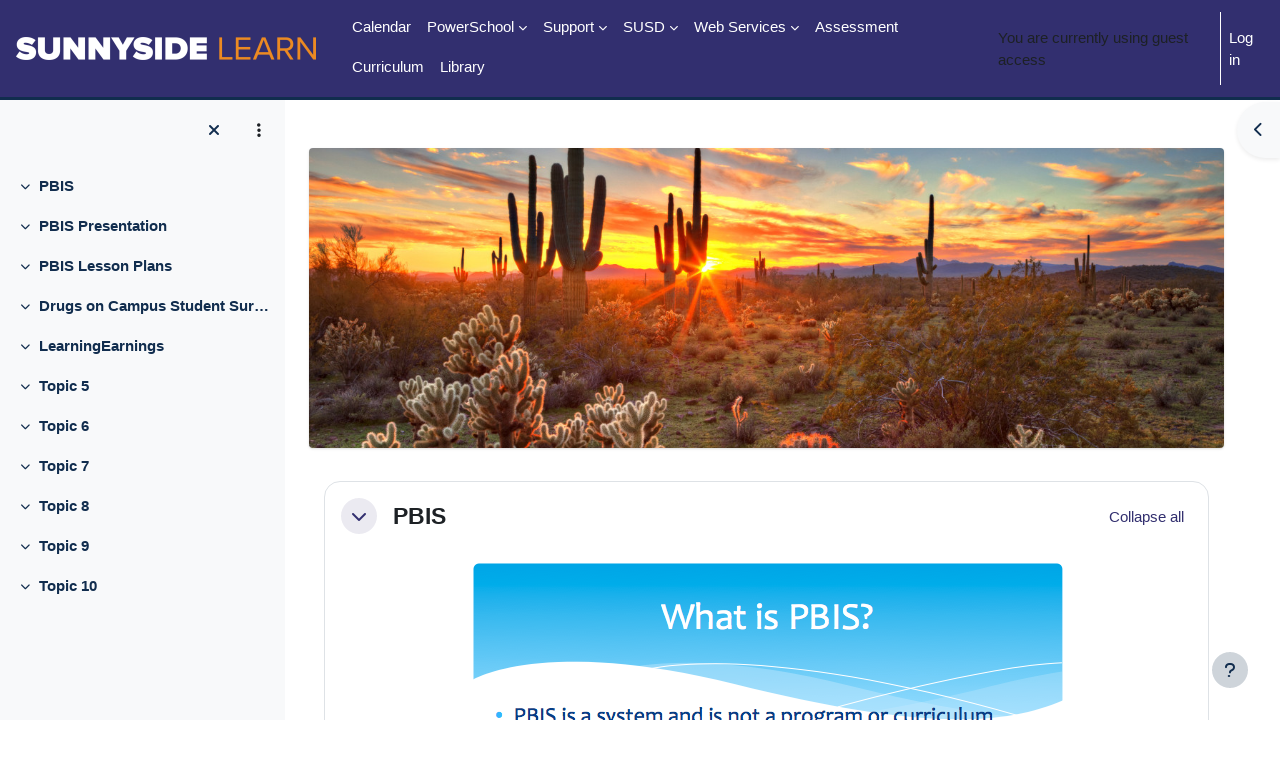

--- FILE ---
content_type: text/html; charset=utf-8
request_url: https://learn.susd12.org/course/view.php?id=2599
body_size: 13055
content:
<!DOCTYPE html>

<html  dir="ltr" lang="en" xml:lang="en">
<head>
    <title>Course: PBIS- Positive Behavior Intervention Systems | Sunnyside LEARN</title>
    <link rel="shortcut icon" href="https://learn.susd12.org/theme/image.php/boost/theme/1769541140/favicon" />
    <meta name="apple-itunes-app" content="app-id=1553337282, app-argument=https://learn.susd12.org/course/view.php?id=2599"/><link rel="manifest" href="https://learn.susd12.org/admin/tool/mobile/mobile.webmanifest.php" /><meta http-equiv="Content-Type" content="text/html; charset=utf-8" />
<meta name="keywords" content="moodle, Course: PBIS- Positive Behavior Intervention Systems | Sunnyside LEARN" />
<link rel="stylesheet" type="text/css" href="https://learn.susd12.org/theme/yui_combo.php?rollup/3.18.1/yui-moodlesimple.css" /><script id="firstthemesheet" type="text/css">/** Required in order to fix style inclusion problems in IE with YUI **/</script><link rel="stylesheet" type="text/css" href="https://learn.susd12.org/theme/styles.php/boost/1769541140_1709289482/all" />
<script>
//<![CDATA[
var M = {}; M.yui = {};
M.pageloadstarttime = new Date();
M.cfg = {"wwwroot":"https:\/\/learn.susd12.org","apibase":"https:\/\/learn.susd12.org\/r.php\/api","homeurl":{},"sesskey":"dI0e33fHBd","sessiontimeout":"7200","sessiontimeoutwarning":1200,"themerev":"1769541140","slasharguments":1,"theme":"boost","iconsystemmodule":"core\/icon_system_fontawesome","jsrev":"1769541140","admin":"admin","svgicons":true,"usertimezone":"America\/Phoenix","language":"en_us","courseId":2599,"courseContextId":84679,"contextid":84679,"contextInstanceId":2599,"langrev":-1,"templaterev":"1769541140","siteId":1,"userId":1,"developerdebug":true};var yui1ConfigFn = function(me) {if(/-skin|reset|fonts|grids|base/.test(me.name)){me.type='css';me.path=me.path.replace(/\.js/,'.css');me.path=me.path.replace(/\/yui2-skin/,'/assets/skins/sam/yui2-skin')}};
var yui2ConfigFn = function(me) {var parts=me.name.replace(/^moodle-/,'').split('-'),component=parts.shift(),module=parts[0],min='-min';if(/-(skin|core)$/.test(me.name)){parts.pop();me.type='css';min=''}
if(module){var filename=parts.join('-');me.path=component+'/'+module+'/'+filename+min+'.'+me.type}else{me.path=component+'/'+component+'.'+me.type}};
YUI_config = {"debug":true,"base":"https:\/\/learn.susd12.org\/lib\/yuilib\/3.18.1\/","comboBase":"https:\/\/learn.susd12.org\/theme\/yui_combo.php?","combine":true,"filter":"RAW","insertBefore":"firstthemesheet","groups":{"yui2":{"base":"https:\/\/learn.susd12.org\/lib\/yuilib\/2in3\/2.9.0\/build\/","comboBase":"https:\/\/learn.susd12.org\/theme\/yui_combo.php?","combine":true,"ext":false,"root":"2in3\/2.9.0\/build\/","patterns":{"yui2-":{"group":"yui2","configFn":yui1ConfigFn}}},"moodle":{"name":"moodle","base":"https:\/\/learn.susd12.org\/theme\/yui_combo.php?m\/1769541140\/","combine":true,"comboBase":"https:\/\/learn.susd12.org\/theme\/yui_combo.php?","ext":false,"root":"m\/1769541140\/","patterns":{"moodle-":{"group":"moodle","configFn":yui2ConfigFn}},"filter":"DEBUG","modules":{"moodle-core-actionmenu":{"requires":["base","event","node-event-simulate"]},"moodle-core-chooserdialogue":{"requires":["base","panel","moodle-core-notification"]},"moodle-core-maintenancemodetimer":{"requires":["base","node"]},"moodle-core-lockscroll":{"requires":["plugin","base-build"]},"moodle-core-notification":{"requires":["moodle-core-notification-dialogue","moodle-core-notification-alert","moodle-core-notification-confirm","moodle-core-notification-exception","moodle-core-notification-ajaxexception"]},"moodle-core-notification-dialogue":{"requires":["base","node","panel","escape","event-key","dd-plugin","moodle-core-widget-focusafterclose","moodle-core-lockscroll"]},"moodle-core-notification-alert":{"requires":["moodle-core-notification-dialogue"]},"moodle-core-notification-confirm":{"requires":["moodle-core-notification-dialogue"]},"moodle-core-notification-exception":{"requires":["moodle-core-notification-dialogue"]},"moodle-core-notification-ajaxexception":{"requires":["moodle-core-notification-dialogue"]},"moodle-core-dragdrop":{"requires":["base","node","io","dom","dd","event-key","event-focus","moodle-core-notification"]},"moodle-core-event":{"requires":["event-custom"]},"moodle-core-blocks":{"requires":["base","node","io","dom","dd","dd-scroll","moodle-core-dragdrop","moodle-core-notification"]},"moodle-core-handlebars":{"condition":{"trigger":"handlebars","when":"after"}},"moodle-core_availability-form":{"requires":["base","node","event","event-delegate","panel","moodle-core-notification-dialogue","json"]},"moodle-course-categoryexpander":{"requires":["node","event-key"]},"moodle-course-management":{"requires":["base","node","io-base","moodle-core-notification-exception","json-parse","dd-constrain","dd-proxy","dd-drop","dd-delegate","node-event-delegate"]},"moodle-course-dragdrop":{"requires":["base","node","io","dom","dd","dd-scroll","moodle-core-dragdrop","moodle-core-notification","moodle-course-coursebase","moodle-course-util"]},"moodle-course-util":{"requires":["node"],"use":["moodle-course-util-base"],"submodules":{"moodle-course-util-base":{},"moodle-course-util-section":{"requires":["node","moodle-course-util-base"]},"moodle-course-util-cm":{"requires":["node","moodle-course-util-base"]}}},"moodle-form-dateselector":{"requires":["base","node","overlay","calendar"]},"moodle-form-shortforms":{"requires":["node","base","selector-css3","moodle-core-event"]},"moodle-question-chooser":{"requires":["moodle-core-chooserdialogue"]},"moodle-question-searchform":{"requires":["base","node"]},"moodle-availability_completion-form":{"requires":["base","node","event","moodle-core_availability-form"]},"moodle-availability_date-form":{"requires":["base","node","event","io","moodle-core_availability-form"]},"moodle-availability_grade-form":{"requires":["base","node","event","moodle-core_availability-form"]},"moodle-availability_group-form":{"requires":["base","node","event","moodle-core_availability-form"]},"moodle-availability_grouping-form":{"requires":["base","node","event","moodle-core_availability-form"]},"moodle-availability_profile-form":{"requires":["base","node","event","moodle-core_availability-form"]},"moodle-mod_assign-history":{"requires":["node","transition"]},"moodle-mod_attendance-groupfilter":{"requires":["base","node"]},"moodle-mod_hsuforum-article":{"requires":["base","node","event","router","core_rating","querystring","moodle-mod_hsuforum-io","moodle-mod_hsuforum-livelog"]},"moodle-mod_hsuforum-io":{"requires":["base","io-base","io-form","io-upload-iframe","json-parse"]},"moodle-mod_hsuforum-livelog":{"requires":["widget"]},"moodle-mod_quiz-quizbase":{"requires":["base","node"]},"moodle-mod_quiz-toolboxes":{"requires":["base","node","event","event-key","io","moodle-mod_quiz-quizbase","moodle-mod_quiz-util-slot","moodle-core-notification-ajaxexception"]},"moodle-mod_quiz-questionchooser":{"requires":["moodle-core-chooserdialogue","moodle-mod_quiz-util","querystring-parse"]},"moodle-mod_quiz-modform":{"requires":["base","node","event"]},"moodle-mod_quiz-autosave":{"requires":["base","node","event","event-valuechange","node-event-delegate","io-form","datatype-date-format"]},"moodle-mod_quiz-dragdrop":{"requires":["base","node","io","dom","dd","dd-scroll","moodle-core-dragdrop","moodle-core-notification","moodle-mod_quiz-quizbase","moodle-mod_quiz-util-base","moodle-mod_quiz-util-page","moodle-mod_quiz-util-slot","moodle-course-util"]},"moodle-mod_quiz-util":{"requires":["node","moodle-core-actionmenu"],"use":["moodle-mod_quiz-util-base"],"submodules":{"moodle-mod_quiz-util-base":{},"moodle-mod_quiz-util-slot":{"requires":["node","moodle-mod_quiz-util-base"]},"moodle-mod_quiz-util-page":{"requires":["node","moodle-mod_quiz-util-base"]}}},"moodle-message_airnotifier-toolboxes":{"requires":["base","node","io"]},"moodle-editor_atto-editor":{"requires":["node","transition","io","overlay","escape","event","event-simulate","event-custom","node-event-html5","node-event-simulate","yui-throttle","moodle-core-notification-dialogue","moodle-editor_atto-rangy","handlebars","timers","querystring-stringify"]},"moodle-editor_atto-plugin":{"requires":["node","base","escape","event","event-outside","handlebars","event-custom","timers","moodle-editor_atto-menu"]},"moodle-editor_atto-menu":{"requires":["moodle-core-notification-dialogue","node","event","event-custom"]},"moodle-editor_atto-rangy":{"requires":[]},"moodle-report_eventlist-eventfilter":{"requires":["base","event","node","node-event-delegate","datatable","autocomplete","autocomplete-filters"]},"moodle-report_loglive-fetchlogs":{"requires":["base","event","node","io","node-event-delegate"]},"moodle-gradereport_history-userselector":{"requires":["escape","event-delegate","event-key","handlebars","io-base","json-parse","moodle-core-notification-dialogue"]},"moodle-qbank_editquestion-chooser":{"requires":["moodle-core-chooserdialogue"]},"moodle-tool_lp-dragdrop-reorder":{"requires":["moodle-core-dragdrop"]},"moodle-assignfeedback_editpdf-editor":{"requires":["base","event","node","io","graphics","json","event-move","event-resize","transition","querystring-stringify-simple","moodle-core-notification-dialog","moodle-core-notification-alert","moodle-core-notification-warning","moodle-core-notification-exception","moodle-core-notification-ajaxexception"]},"moodle-atto_accessibilitychecker-button":{"requires":["color-base","moodle-editor_atto-plugin"]},"moodle-atto_accessibilityhelper-button":{"requires":["moodle-editor_atto-plugin"]},"moodle-atto_align-button":{"requires":["moodle-editor_atto-plugin"]},"moodle-atto_bold-button":{"requires":["moodle-editor_atto-plugin"]},"moodle-atto_charmap-button":{"requires":["moodle-editor_atto-plugin"]},"moodle-atto_clear-button":{"requires":["moodle-editor_atto-plugin"]},"moodle-atto_collapse-button":{"requires":["moodle-editor_atto-plugin"]},"moodle-atto_emojipicker-button":{"requires":["moodle-editor_atto-plugin"]},"moodle-atto_emoticon-button":{"requires":["moodle-editor_atto-plugin"]},"moodle-atto_equation-button":{"requires":["moodle-editor_atto-plugin","moodle-core-event","io","event-valuechange","tabview","array-extras"]},"moodle-atto_fontfamily-button":{"requires":["moodle-editor_atto-plugin"]},"moodle-atto_fullscreen-button":{"requires":["event-resize","moodle-editor_atto-plugin"]},"moodle-atto_h5p-button":{"requires":["moodle-editor_atto-plugin"]},"moodle-atto_hr-button":{"requires":["moodle-editor_atto-plugin"]},"moodle-atto_html-button":{"requires":["promise","moodle-editor_atto-plugin","moodle-atto_html-beautify","moodle-atto_html-codemirror","event-valuechange"]},"moodle-atto_html-codemirror":{"requires":["moodle-atto_html-codemirror-skin"]},"moodle-atto_html-beautify":{},"moodle-atto_image-button":{"requires":["moodle-editor_atto-plugin"]},"moodle-atto_indent-button":{"requires":["moodle-editor_atto-plugin"]},"moodle-atto_italic-button":{"requires":["moodle-editor_atto-plugin"]},"moodle-atto_link-button":{"requires":["moodle-editor_atto-plugin"]},"moodle-atto_managefiles-button":{"requires":["moodle-editor_atto-plugin"]},"moodle-atto_managefiles-usedfiles":{"requires":["node","escape"]},"moodle-atto_media-button":{"requires":["moodle-editor_atto-plugin","moodle-form-shortforms"]},"moodle-atto_noautolink-button":{"requires":["moodle-editor_atto-plugin"]},"moodle-atto_orderedlist-button":{"requires":["moodle-editor_atto-plugin"]},"moodle-atto_recordrtc-recording":{"requires":["moodle-atto_recordrtc-button"]},"moodle-atto_recordrtc-button":{"requires":["moodle-editor_atto-plugin","moodle-atto_recordrtc-recording"]},"moodle-atto_rtl-button":{"requires":["moodle-editor_atto-plugin"]},"moodle-atto_strike-button":{"requires":["moodle-editor_atto-plugin"]},"moodle-atto_subscript-button":{"requires":["moodle-editor_atto-plugin"]},"moodle-atto_superscript-button":{"requires":["moodle-editor_atto-plugin"]},"moodle-atto_table-button":{"requires":["moodle-editor_atto-plugin","moodle-editor_atto-menu","event","event-valuechange"]},"moodle-atto_title-button":{"requires":["moodle-editor_atto-plugin"]},"moodle-atto_underline-button":{"requires":["moodle-editor_atto-plugin"]},"moodle-atto_undo-button":{"requires":["moodle-editor_atto-plugin"]},"moodle-atto_unorderedlist-button":{"requires":["moodle-editor_atto-plugin"]},"moodle-atto_wordimport-button":{"requires":["moodle-editor_atto-plugin"]}}},"gallery":{"name":"gallery","base":"https:\/\/learn.susd12.org\/lib\/yuilib\/gallery\/","combine":true,"comboBase":"https:\/\/learn.susd12.org\/theme\/yui_combo.php?","ext":false,"root":"gallery\/1769541140\/","patterns":{"gallery-":{"group":"gallery"}}}},"modules":{"core_filepicker":{"name":"core_filepicker","fullpath":"https:\/\/learn.susd12.org\/lib\/javascript.php\/1769541140\/repository\/filepicker.js","requires":["base","node","node-event-simulate","json","async-queue","io-base","io-upload-iframe","io-form","yui2-treeview","panel","cookie","datatable","datatable-sort","resize-plugin","dd-plugin","escape","moodle-core_filepicker","moodle-core-notification-dialogue"]},"core_comment":{"name":"core_comment","fullpath":"https:\/\/learn.susd12.org\/lib\/javascript.php\/1769541140\/comment\/comment.js","requires":["base","io-base","node","json","yui2-animation","overlay","escape"]}},"logInclude":[],"logExclude":[],"logLevel":null};
M.yui.loader = {modules: {}};

//]]>
</script>

<script src="https://ajax.googleapis.com/ajax/libs/jquery/3.7.1/jquery.min.js"></script><meta name="robots" content="noindex" />
    <meta name="viewport" content="width=device-width, initial-scale=1.0">
</head>
<body  id="page-course-view-topics" class="format-topics limitedwidth  path-course path-course-view chrome dir-ltr lang-en_us yui-skin-sam yui3-skin-sam learn-susd12-org pagelayout-course course-2599 context-84679 category-9 theme uses-drawers drawer-open-index">
<div class="toast-wrapper mx-auto py-0 fixed-top" role="status" aria-live="polite"></div>
<div id="page-wrapper" class="d-print-block">

    <div>
    <a class="sr-only sr-only-focusable" href="#maincontent">Skip to main content</a>
</div><script src="https://learn.susd12.org/lib/javascript.php/1769541140/lib/polyfills/polyfill.js"></script>
<script src="https://learn.susd12.org/theme/yui_combo.php?rollup/3.18.1/yui-moodlesimple.js"></script><script src="https://learn.susd12.org/lib/javascript.php/1769541140/lib/javascript-static.js"></script>
<script>
//<![CDATA[
document.body.className += ' jsenabled';
//]]>
</script>



    <nav class="navbar fixed-top navbar-light bg-white navbar-expand" aria-label="Site navigation">
        <div class="container-fluid">
            <button class="navbar-toggler aabtn d-block d-md-none px-1 my-1 border-0" data-toggler="drawers" data-action="toggle" data-target="theme_boost-drawers-primary">
                <span class="navbar-toggler-icon"></span>
                <span class="sr-only">Side panel</span>
            </button>
    
            <a href="https://learn.susd12.org/" class="navbar-brand d-none d-md-flex align-items-center m-0 me-4 p-0 aabtn">
    
                    <img src="https://learn.susd12.org/pluginfile.php/1/core_admin/logocompact/300x300/1769541140/Sunnyside%20Learn_Logo.png" class="logo me-1" alt="Sunnyside LEARN">
            </a>
                <div class="primary-navigation">
                    <nav class="moremenu navigation">
                        <ul id="moremenu-69807a71698a7-navbar-nav" role="menubar" class="nav more-nav navbar-nav">
                                    <li data-key="home" class="nav-item" role="none" data-forceintomoremenu="false">
                                                <a role="menuitem" class="nav-link  "
                                                    href="https://learn.susd12.org/"
                                                    
                                                    
                                                    data-disableactive="true"
                                                    tabindex="-1"
                                                >
                                                    Home
                                                </a>
                                    </li>
                                    <li data-key="calendar" class="nav-item" role="none" data-forceintomoremenu="false">
                                                <a role="menuitem" class="nav-link  "
                                                    href="https://learn.susd12.org/calendar/view.php?view=month"
                                                    
                                                    
                                                    data-disableactive="true"
                                                    tabindex="-1"
                                                >
                                                    Calendar
                                                </a>
                                    </li>
                                    <li class="dropdown nav-item" role="none" data-forceintomoremenu="false">
                                        <a class="dropdown-toggle nav-link  " id="drop-down-69807a7169766" role="menuitem" data-toggle="dropdown"
                                            aria-haspopup="true" aria-expanded="false" href="#" aria-controls="drop-down-menu-69807a7169766"
                                            
                                            
                                            tabindex="-1"
                                        >
                                            PowerSchool
                                        </a>
                                        <div class="dropdown-menu" role="menu" id="drop-down-menu-69807a7169766" aria-labelledby="drop-down-69807a7169766">
                                                        <a class="dropdown-item" role="menuitem" href="http://powerschool.susd12.org/admin/"  data-disableactive="true" tabindex="-1"
                                                            
                                                        >
                                                            🅿️ PS for Admin
                                                        </a>
                                                        <a class="dropdown-item" role="menuitem" href="https://powerschool.susd12.org/teachers/"  data-disableactive="true" tabindex="-1"
                                                            
                                                        >
                                                            🅿️ PS for Teachers
                                                        </a>
                                                        <a class="dropdown-item" role="menuitem" href="https://powerschool.susd12.org/public/"  data-disableactive="true" tabindex="-1"
                                                            
                                                        >
                                                            🅿️ PS for Students
                                                        </a>
                                        </div>
                                    </li>
                                    <li class="dropdown nav-item" role="none" data-forceintomoremenu="false">
                                        <a class="dropdown-toggle nav-link  " id="drop-down-69807a71697a7" role="menuitem" data-toggle="dropdown"
                                            aria-haspopup="true" aria-expanded="false" href="#" aria-controls="drop-down-menu-69807a71697a7"
                                            
                                            
                                            tabindex="-1"
                                        >
                                            Support
                                        </a>
                                        <div class="dropdown-menu" role="menu" id="drop-down-menu-69807a71697a7" aria-labelledby="drop-down-69807a71697a7">
                                                        <a class="dropdown-item" role="menuitem" href="https://susdhelp.susd12.org/"  data-disableactive="true" tabindex="-1"
                                                            
                                                        >
                                                            🧑‍💻 HelpDesk
                                                        </a>
                                                        <a class="dropdown-item" role="menuitem" href="https://docs.google.com/document/d/1cH3qUFZSfTggqdik7JyelpB9AcCb-0aihVK8jezTtyI/edit"  data-disableactive="true" tabindex="-1"
                                                            
                                                        >
                                                            📒Troubleshooting
                                                        </a>
                                        </div>
                                    </li>
                                    <li class="dropdown nav-item" role="none" data-forceintomoremenu="false">
                                        <a class="dropdown-toggle nav-link  " id="drop-down-69807a71697b6" role="menuitem" data-toggle="dropdown"
                                            aria-haspopup="true" aria-expanded="false" href="#" aria-controls="drop-down-menu-69807a71697b6"
                                            
                                            
                                            tabindex="-1"
                                        >
                                            SUSD
                                        </a>
                                        <div class="dropdown-menu" role="menu" id="drop-down-menu-69807a71697b6" aria-labelledby="drop-down-69807a71697b6">
                                                        <a class="dropdown-item" role="menuitem" href="https://susd12.org/district/employees/"  data-disableactive="true" tabindex="-1"
                                                            
                                                        >
                                                            🏢 Employee Services
                                                        </a>
                                                        <a class="dropdown-item" role="menuitem" href="https://susd12.org/directory/"  data-disableactive="true" tabindex="-1"
                                                            
                                                        >
                                                            📕Staff Directory
                                                        </a>
                                        </div>
                                    </li>
                                    <li class="dropdown nav-item" role="none" data-forceintomoremenu="false">
                                        <a class="dropdown-toggle nav-link  " id="drop-down-69807a71697c5" role="menuitem" data-toggle="dropdown"
                                            aria-haspopup="true" aria-expanded="false" href="#" aria-controls="drop-down-menu-69807a71697c5"
                                            
                                            
                                            tabindex="-1"
                                        >
                                            Web Services
                                        </a>
                                        <div class="dropdown-menu" role="menu" id="drop-down-menu-69807a71697c5" aria-labelledby="drop-down-69807a71697c5">
                                                        <a class="dropdown-item" role="menuitem" href="http://mail.google.com/"  data-disableactive="true" tabindex="-1"
                                                            
                                                        >
                                                            📨 Google Mail
                                                        </a>
                                                        <a class="dropdown-item" role="menuitem" href="https://contacts.google.com/"  data-disableactive="true" tabindex="-1"
                                                            
                                                        >
                                                            🗃️ Google Contacts
                                                        </a>
                                                        <a class="dropdown-item" role="menuitem" href="https://calendar.google.com/"  data-disableactive="true" tabindex="-1"
                                                            
                                                        >
                                                            🗓️ Google Calendar
                                                        </a>
                                                        <a class="dropdown-item" role="menuitem" href="https://drive.google.com/"  data-disableactive="true" tabindex="-1"
                                                            
                                                        >
                                                             🗂️Google Drive
                                                        </a>
                                                        <a class="dropdown-item" role="menuitem" href="https://meet.google.com/"  data-disableactive="true" tabindex="-1"
                                                            
                                                        >
                                                             💻Google Meet
                                                        </a>
                                        </div>
                                    </li>
                                    <li data-key="" class="nav-item" role="none" data-forceintomoremenu="false">
                                                <a role="menuitem" class="nav-link  "
                                                    href="https://learn.susd12.org/course/index.php?categoryid=389"
                                                    
                                                    
                                                    data-disableactive="true"
                                                    tabindex="-1"
                                                >
                                                    Assessment
                                                </a>
                                    </li>
                                    <li data-key="" class="nav-item" role="none" data-forceintomoremenu="false">
                                                <a role="menuitem" class="nav-link  "
                                                    href="https://learn.susd12.org/course/index.php?categoryid=45"
                                                    
                                                    
                                                    data-disableactive="true"
                                                    tabindex="-1"
                                                >
                                                    Curriculum
                                                </a>
                                    </li>
                                    <li data-key="" class="nav-item" role="none" data-forceintomoremenu="false">
                                                <a role="menuitem" class="nav-link  "
                                                    href="https://learn.susd12.org/course/index.php?categoryid=387"
                                                    
                                                    
                                                    data-disableactive="true"
                                                    tabindex="-1"
                                                >
                                                    Library
                                                </a>
                                    </li>
                            <li role="none" class="nav-item dropdown dropdownmoremenu d-none" data-region="morebutton">
                                <a class="dropdown-toggle nav-link " href="#" id="moremenu-dropdown-69807a71698a7" role="menuitem" data-toggle="dropdown" aria-haspopup="true" aria-expanded="false" tabindex="-1">
                                    More
                                </a>
                                <ul class="dropdown-menu dropdown-menu-left" data-region="moredropdown" aria-labelledby="moremenu-dropdown-69807a71698a7" role="menu">
                                </ul>
                            </li>
                        </ul>
                    </nav>
                </div>
    
            <ul class="navbar-nav d-none d-md-flex my-1 px-1">
                <!-- page_heading_menu -->
                
            </ul>
    
            <div id="usernavigation" class="navbar-nav ms-auto h-100">
                
                <div class="d-flex align-items-stretch usermenu-container" data-region="usermenu">
                        <div class="usermenu">
                                <span class="login ps-2">
                                        You are currently using guest access
                                        <div class="divider border-start h-75 align-self-center mx-2"></div>
                                        <a href="https://learn.susd12.org/login/index.php">Log in</a>
                                </span>
                        </div>
                </div>
                
            </div>
        </div>
    </nav>
    

<div  class="drawer drawer-left drawer-primary d-print-none not-initialized" data-region="fixed-drawer" id="theme_boost-drawers-primary" data-preference="" data-state="show-drawer-primary" data-forceopen="0" data-close-on-resize="1">
    <div class="drawerheader">
        <button
            class="btn drawertoggle icon-no-margin hidden"
            data-toggler="drawers"
            data-action="closedrawer"
            data-target="theme_boost-drawers-primary"
            data-toggle="tooltip"
            data-placement="right"
            title="Close drawer"
        >
            <i class="icon fa fa-xmark fa-fw " aria-hidden="true" ></i>
        </button>
                <a
            href="https://learn.susd12.org/"
            title="Sunnyside LEARN"
            data-region="site-home-link"
            class="aabtn text-reset d-flex align-items-center py-1 h-100"
        >
                <img src="https://learn.susd12.org/pluginfile.php/1/core_admin/logocompact/300x300/1769541140/Sunnyside%20Learn_Logo.png" class="logo py-1 h-100" alt="Sunnyside LEARN">
        </a>

        <div class="drawerheadercontent hidden">
            
        </div>
    </div>
    <div class="drawercontent drag-container" data-usertour="scroller">
                <div class="list-group">
                <a href="https://learn.susd12.org/" class="list-group-item list-group-item-action  " >
                    Home
                </a>
                <a href="https://learn.susd12.org/calendar/view.php?view=month" class="list-group-item list-group-item-action  " >
                    Calendar
                </a>
                <a id="drop-down-1" href="#" class="list-group-item list-group-item-action icons-collapse-expand collapsed d-flex" data-toggle="collapse" data-target="#drop-down-menu-1" aria-expanded="false" aria-controls="drop-down-menu-1">
                    PowerSchool
                    <span class="ms-auto expanded-icon icon-no-margin mx-2">
                        <i class="icon fa fa-chevron-down fa-fw " aria-hidden="true" ></i>
                        <span class="sr-only">
                            Collapse
                        </span>
                    </span>
                    <span class="ms-auto collapsed-icon icon-no-margin mx-2">
                        <i class="icon fa fa-chevron-right fa-fw " aria-hidden="true" ></i>
                        <span class="sr-only">
                            Expand
                        </span>
                    </span>
                </a>
                <div class="collapse list-group-item p-0 border-0" role="menu" id="drop-down-menu-1" aria-labelledby="drop-down-1">
                             <a href="http://powerschool.susd12.org/admin/" class="ps-5 bg-light list-group-item list-group-item-action">🅿️ PS for Admin</a>
                             <a href="https://powerschool.susd12.org/teachers/" class="ps-5 bg-light list-group-item list-group-item-action">🅿️ PS for Teachers</a>
                             <a href="https://powerschool.susd12.org/public/" class="ps-5 bg-light list-group-item list-group-item-action">🅿️ PS for Students</a>
                </div>
                <a id="drop-down-6" href="#" class="list-group-item list-group-item-action icons-collapse-expand collapsed d-flex" data-toggle="collapse" data-target="#drop-down-menu-6" aria-expanded="false" aria-controls="drop-down-menu-6">
                    Support
                    <span class="ms-auto expanded-icon icon-no-margin mx-2">
                        <i class="icon fa fa-chevron-down fa-fw " aria-hidden="true" ></i>
                        <span class="sr-only">
                            Collapse
                        </span>
                    </span>
                    <span class="ms-auto collapsed-icon icon-no-margin mx-2">
                        <i class="icon fa fa-chevron-right fa-fw " aria-hidden="true" ></i>
                        <span class="sr-only">
                            Expand
                        </span>
                    </span>
                </a>
                <div class="collapse list-group-item p-0 border-0" role="menu" id="drop-down-menu-6" aria-labelledby="drop-down-6">
                             <a href="https://susdhelp.susd12.org/" class="ps-5 bg-light list-group-item list-group-item-action">🧑‍💻 HelpDesk</a>
                             <a href="https://docs.google.com/document/d/1cH3qUFZSfTggqdik7JyelpB9AcCb-0aihVK8jezTtyI/edit" class="ps-5 bg-light list-group-item list-group-item-action">📒Troubleshooting</a>
                </div>
                <a id="drop-down-10" href="#" class="list-group-item list-group-item-action icons-collapse-expand collapsed d-flex" data-toggle="collapse" data-target="#drop-down-menu-10" aria-expanded="false" aria-controls="drop-down-menu-10">
                    SUSD
                    <span class="ms-auto expanded-icon icon-no-margin mx-2">
                        <i class="icon fa fa-chevron-down fa-fw " aria-hidden="true" ></i>
                        <span class="sr-only">
                            Collapse
                        </span>
                    </span>
                    <span class="ms-auto collapsed-icon icon-no-margin mx-2">
                        <i class="icon fa fa-chevron-right fa-fw " aria-hidden="true" ></i>
                        <span class="sr-only">
                            Expand
                        </span>
                    </span>
                </a>
                <div class="collapse list-group-item p-0 border-0" role="menu" id="drop-down-menu-10" aria-labelledby="drop-down-10">
                             <a href="https://susd12.org/district/employees/" class="ps-5 bg-light list-group-item list-group-item-action">🏢 Employee Services</a>
                             <a href="https://susd12.org/directory/" class="ps-5 bg-light list-group-item list-group-item-action">📕Staff Directory</a>
                </div>
                <a id="drop-down-14" href="#" class="list-group-item list-group-item-action icons-collapse-expand collapsed d-flex" data-toggle="collapse" data-target="#drop-down-menu-14" aria-expanded="false" aria-controls="drop-down-menu-14">
                    Web Services
                    <span class="ms-auto expanded-icon icon-no-margin mx-2">
                        <i class="icon fa fa-chevron-down fa-fw " aria-hidden="true" ></i>
                        <span class="sr-only">
                            Collapse
                        </span>
                    </span>
                    <span class="ms-auto collapsed-icon icon-no-margin mx-2">
                        <i class="icon fa fa-chevron-right fa-fw " aria-hidden="true" ></i>
                        <span class="sr-only">
                            Expand
                        </span>
                    </span>
                </a>
                <div class="collapse list-group-item p-0 border-0" role="menu" id="drop-down-menu-14" aria-labelledby="drop-down-14">
                             <a href="http://mail.google.com/" class="ps-5 bg-light list-group-item list-group-item-action">📨 Google Mail</a>
                             <a href="https://contacts.google.com/" class="ps-5 bg-light list-group-item list-group-item-action">🗃️ Google Contacts</a>
                             <a href="https://calendar.google.com/" class="ps-5 bg-light list-group-item list-group-item-action">🗓️ Google Calendar</a>
                             <a href="https://drive.google.com/" class="ps-5 bg-light list-group-item list-group-item-action"> 🗂️Google Drive</a>
                             <a href="https://meet.google.com/" class="ps-5 bg-light list-group-item list-group-item-action"> 💻Google Meet</a>
                </div>
                <a href="https://learn.susd12.org/course/index.php?categoryid=389" class="list-group-item list-group-item-action  " >
                    Assessment
                </a>
                <a href="https://learn.susd12.org/course/index.php?categoryid=45" class="list-group-item list-group-item-action  " >
                    Curriculum
                </a>
                <a href="https://learn.susd12.org/course/index.php?categoryid=387" class="list-group-item list-group-item-action  " >
                    Library
                </a>
        </div>

    </div>
</div>
        <div  class="drawer drawer-left show d-print-none not-initialized" data-region="fixed-drawer" id="theme_boost-drawers-courseindex" data-preference="drawer-open-index" data-state="show-drawer-left" data-forceopen="0" data-close-on-resize="0">
    <div class="drawerheader">
        <button
            class="btn drawertoggle icon-no-margin hidden"
            data-toggler="drawers"
            data-action="closedrawer"
            data-target="theme_boost-drawers-courseindex"
            data-toggle="tooltip"
            data-placement="right"
            title="Close course index"
        >
            <i class="icon fa fa-xmark fa-fw " aria-hidden="true" ></i>
        </button>
        
        <div class="drawerheadercontent hidden">
                            <div id="courseindexdrawercontrols" class="dropdown">
                    <button class="btn btn-icon rounded-circle mx-2"
                            type="button"
                            data-toggle="dropdown"
                            aria-haspopup="true"
                            aria-expanded="false"
                            title="Course index options"
                    >
                        <i class="icon fa fa-ellipsis-v fa-fw m-0" aria-hidden="true"></i>
                    </button>
                    <div class="dropdown-menu dropdown-menu-right">
                        <a class="dropdown-item"
                           href="#"
                           data-action="expandallcourseindexsections"
                        >
                            <i class="icon fa fa-angles-down fa-fw " aria-hidden="true" ></i>
                            Expand all
                        </a>
                        <a class="dropdown-item"
                           href="#"
                           data-action="collapseallcourseindexsections"
                        >
                            <span class="dir-rtl-hide"><i class="icon fa fa-angles-right fa-fw " aria-hidden="true" ></i></span>
                            <span class="dir-ltr-hide"><i class="icon fa fa-angles-left fa-fw " aria-hidden="true" ></i></span>
                            Collapse all
                        </a>
                    </div>
                </div>

        </div>
    </div>
    <div class="drawercontent drag-container" data-usertour="scroller">
                        <nav id="courseindex" class="courseindex">
    <div id="courseindex-content">
        <div data-region="loading-placeholder-content" aria-hidden="true" id="course-index-placeholder">
            <ul class="placeholders list-unstyled px-5">
                <li>
                    <div class="col-md-6 p-0 d-flex align-items-center">
                        <div class="bg-pulse-grey rounded-circle me-2"></div>
                        <div class="bg-pulse-grey w-100"></div>
                    </div>
                </li>
                <li>
                    <div class="col-md-6 p-0 d-flex align-items-center">
                        <div class="bg-pulse-grey rounded-circle me-2"></div>
                        <div class="bg-pulse-grey w-100"></div>
                    </div>
                </li>
                <li>
                    <div class="col-md-6 p-0 d-flex align-items-center">
                        <div class="bg-pulse-grey rounded-circle me-2"></div>
                        <div class="bg-pulse-grey w-100"></div>
                    </div>
                </li>
                <li>
                    <div class="col-md-6 p-0 d-flex align-items-center">
                        <div class="bg-pulse-grey rounded-circle me-2"></div>
                        <div class="bg-pulse-grey w-100"></div>
                    </div>
                </li>
            </ul>
        </div>
    </div>
</nav>

    </div>
</div>
        <div  class="drawer drawer-right d-print-none not-initialized" data-region="fixed-drawer" id="theme_boost-drawers-blocks" data-preference="drawer-open-block" data-state="show-drawer-right" data-forceopen="" data-close-on-resize="1">
    <div class="drawerheader">
        <button
            class="btn drawertoggle icon-no-margin hidden"
            data-toggler="drawers"
            data-action="closedrawer"
            data-target="theme_boost-drawers-blocks"
            data-toggle="tooltip"
            data-placement="left"
            title="Close block drawer"
        >
            <i class="icon fa fa-xmark fa-fw " aria-hidden="true" ></i>
        </button>
        
        <div class="drawerheadercontent hidden">
            
        </div>
    </div>
    <div class="drawercontent drag-container" data-usertour="scroller">
                        <div class="d-print-none">
                    
                    <aside id="block-region-side-pre" class="block-region" data-blockregion="side-pre" data-droptarget="1" aria-labelledby="side-pre-block-region-heading"><h2 class="sr-only" id="side-pre-block-region-heading">Blocks</h2><a href="#sb-3" class="sr-only sr-only-focusable">Skip Upcoming events</a>

<section id="inst12189"
     class=" block_calendar_upcoming block  card mb-3"
     role="region"
     data-block="calendar_upcoming"
     data-instance-id="12189"
          aria-labelledby="instance-12189-header"
     >

    <div class="card-body p-3">

            <h3 id="instance-12189-header" class="h5 card-title d-inline">Upcoming events</h3>


        <div class="card-text content mt-3">
            <div id="calendar-upcoming-block-69807a7161b2869807a7161b2b1" data-template="core_calendar/upcoming_mini">
    <div class="card-text content calendarwrapper" id="month-upcoming-mini-69807a7161b2869807a7161b2b1" data-context-id="0" data-courseid="2599" data-categoryid="9">
        <span class="overlay-icon-container hidden" data-region="overlay-icon-container">
            <span class="loading-icon icon-no-margin"><i class="icon fa fa-spinner fa-spin fa-fw "  title="Loading" role="img" aria-label="Loading"></i></span>
        </span>
            There are no upcoming events
    </div>
</div>
            <div class="footer"><div class="gotocal"><a href="https://learn.susd12.org/calendar/view.php?view=upcoming&amp;course=2599">Go to calendar...</a></div></div>
            
        </div>

    </div>

</section>

  <span id="sb-3"></span><a href="#sb-4" class="sr-only sr-only-focusable">Skip Recent activity</a>

<section id="inst12190"
     class=" block_recent_activity block  card mb-3"
     role="region"
     data-block="recent_activity"
     data-instance-id="12190"
          aria-labelledby="instance-12190-header"
     >

    <div class="card-body p-3">

            <h3 id="instance-12190-header" class="h5 card-title d-inline">Recent activity</h3>


        <div class="card-text content mt-3">
            <div class="activityhead">Activity since Saturday, January 31, 2026, 3:20 AM</div><div class="activityhead mb-3"><a href="https://learn.susd12.org/course/recent.php?id=2599">Full report of recent activity...</a></div><p class="message">No recent activity</p>
            <div class="footer"></div>
            
        </div>

    </div>

</section>

  <span id="sb-4"></span></aside>
                </div>

    </div>
</div>
    <div id="page" data-region="mainpage" data-usertour="scroller" class="drawers show-drawer-left  drag-container">
        <div id="topofscroll" class="main-inner">
            <div class="drawer-toggles d-flex">
                    <div class="drawer-toggler drawer-left-toggle open-nav d-print-none">
                        <button
                            class="btn icon-no-margin"
                            data-toggler="drawers"
                            data-action="toggle"
                            data-target="theme_boost-drawers-courseindex"
                            data-toggle="tooltip"
                            data-placement="right"
                            title="Open course index"
                        >
                            <span class="sr-only">Open course index</span>
                            <i class="icon fa fa-list fa-fw " aria-hidden="true" ></i>
                        </button>
                    </div>
                    <div class="drawer-toggler drawer-right-toggle ms-auto d-print-none">
                        <button
                            class="btn icon-no-margin"
                            data-toggler="drawers"
                            data-action="toggle"
                            data-target="theme_boost-drawers-blocks"
                            data-toggle="tooltip"
                            data-placement="right"
                            title="Open block drawer"
                        >
                            <span class="sr-only">Open block drawer</span>
                            <span class="dir-rtl-hide"><i class="icon fa fa-chevron-left fa-fw " aria-hidden="true" ></i></span>
                            <span class="dir-ltr-hide"><i class="icon fa fa-chevron-right fa-fw " aria-hidden="true" ></i></span>
                        </button>
                    </div>
            </div>
            <header id="page-header" class="header-maxwidth d-print-none">
    <div class="w-100">
        <div class="d-flex flex-wrap">
            <div id="page-navbar">
                <nav aria-label="Navigation bar">
    <ol class="breadcrumb"></ol>
</nav>
            </div>
            <div class="ms-auto d-flex">
                
            </div>
            <div id="course-header">
                
            </div>
        </div>
        <div class="d-flex align-items-center">
            <div class="me-auto d-flex flex-column">
                <div>
                    <div class="page-context-header d-flex flex-wrap align-items-center mb-2">
    <div class="page-header-headings">
        <h1 class="h2 mb-0">PBIS- Positive Behavior Intervention Systems</h1>
    </div>
</div>
                </div>
                <div>
                </div>
            </div>
            <div class="header-actions-container ms-auto" data-region="header-actions-container">
            </div>
        </div>
    </div>
</header>
            <div id="page-content" class="pb-3 d-print-block">
                <div id="region-main-box">
                    <div id="region-main">

                        <span class="notifications" id="user-notifications"></span>
                        <div role="main"><span id="maincontent"></span><div class="course-content"><div id="course-format-69807a716ceb469807a7161b2b3">
    <h2 class="accesshide">Section outline</h2>
    
    <ul class="topics" data-for="course_sectionlist">
                <li id="section-0"
                    class="section course-section main  clearfix
                             
                            "
                    data-sectionid="0"
                    data-sectionreturnnum=""
                    data-for="section"
                    data-id="20842"
                    data-number="0"
                    data-sectionname="PBIS"
                    
                >
                    <div class="section-item">
                            <div class="course-section-header d-flex"
                                 data-for="section_title"
                                 data-id="20842"
                                 data-number="0"
                            >
                                            <div class="bulkselect align-self-center d-none" data-for="sectionBulkSelect">
                                                <input
                                                    id="sectionCheckbox20842"
                                                    type="checkbox"
                                                    data-id="20842"
                                                    data-action="toggleSelectionSection"
                                                    data-bulkcheckbox="1"
                                                >
                                                <label class="sr-only" for="sectionCheckbox20842">
                                                     Select section PBIS 
                                                </label>
                                            </div>
                                                    <div class="d-flex align-items-center position-relative">
                                                        <a role="button"
                                                            data-toggle="collapse"
                                                            data-for="sectiontoggler"
                                                            href="#coursecontentcollapseid20842"
                                                            id="collapsesectionid20842"
                                                            aria-expanded="true"
                                                            aria-controls="coursecontentcollapseid20842"
                                                            class="btn btn-icon me-3 icons-collapse-expand justify-content-center
                                                                "
                                                            aria-label="PBIS">
                                                        <span class="expanded-icon icon-no-margin p-2" title="Collapse">
                                                            <i class="icon fa fa-chevron-down fa-fw " aria-hidden="true" ></i>
                                                            <span class="sr-only">Collapse</span>
                                                        </span>
                                                        <span class="collapsed-icon icon-no-margin p-2" title="Expand">
                                                            <span class="dir-rtl-hide"><i class="icon fa fa-chevron-right fa-fw " aria-hidden="true" ></i></span>
                                                            <span class="dir-ltr-hide"><i class="icon fa fa-chevron-left fa-fw " aria-hidden="true" ></i></span>
                                                            <span class="sr-only">Expand</span>
                                                        </span>
                                                        </a>
                                                        <h3 class="h4 sectionname course-content-item d-flex align-self-stretch align-items-center mb-0"
                                                            id="sectionid-20842-title" data-for="section_title" data-id="20842" data-number="0">
                                                            <a href="https://learn.susd12.org/course/section.php?id=20842">PBIS</a>
                                                        </h3>
                                                    </div>
                                <div data-region="sectionbadges" class="sectionbadges d-flex align-items-center">
                                </div>
                                        <div class="flex-fill d-flex justify-content-end me-2 align-self-start mt-2">
                                            <a id="collapsesections"
                                               class="section-collapsemenu"
                                               href="#"
                                               aria-expanded="true"
                                               role="button"
                                               data-toggle="toggleall"
                                            >
                                                <span class="collapseall text-nowrap">Collapse all</span>
                                                <span class="expandall text-nowrap">Expand all</span>
                                            </a>
                                        </div>
                            </div>
                            <div id="coursecontentcollapseid20842"
                                 class="content course-content-item-content collapse show">
                                <div class=" my-3" data-for="sectioninfo">
                                                <div class="summarytext">
                                                    <div class="no-overflow"><p><img src="https://learn.susd12.org/pluginfile.php/84679/course/section/20842/What%20is%20PBIS%3F.png" width="616" height="460" style="vertical-align: middle; display: block; margin-left: auto; margin-right: auto;" /></p></div>
                                                </div>
                                            <div class="section_availability">
                                            </div>
                                </div>
                                        <ul class="section m-0 p-0 img-text " data-for="cmlist">
                                            </ul>
                                
                            </div>
                    </div>
                
                </li>
                <li id="section-1"
                    class="section course-section main  clearfix
                             
                            "
                    data-sectionid="1"
                    data-sectionreturnnum=""
                    data-for="section"
                    data-id="20844"
                    data-number="1"
                    data-sectionname="PBIS Presentation"
                    
                >
                    <div class="section-item">
                            <div class="course-section-header d-flex"
                                 data-for="section_title"
                                 data-id="20844"
                                 data-number="1"
                            >
                                            <div class="bulkselect align-self-center d-none" data-for="sectionBulkSelect">
                                                <input
                                                    id="sectionCheckbox20844"
                                                    type="checkbox"
                                                    data-id="20844"
                                                    data-action="toggleSelectionSection"
                                                    data-bulkcheckbox="1"
                                                >
                                                <label class="sr-only" for="sectionCheckbox20844">
                                                     Select section PBIS Presentation 
                                                </label>
                                            </div>
                                                    <div class="d-flex align-items-center position-relative">
                                                        <a role="button"
                                                            data-toggle="collapse"
                                                            data-for="sectiontoggler"
                                                            href="#coursecontentcollapseid20844"
                                                            id="collapsesectionid20844"
                                                            aria-expanded="true"
                                                            aria-controls="coursecontentcollapseid20844"
                                                            class="btn btn-icon me-3 icons-collapse-expand justify-content-center
                                                                "
                                                            aria-label="PBIS Presentation">
                                                        <span class="expanded-icon icon-no-margin p-2" title="Collapse">
                                                            <i class="icon fa fa-chevron-down fa-fw " aria-hidden="true" ></i>
                                                            <span class="sr-only">Collapse</span>
                                                        </span>
                                                        <span class="collapsed-icon icon-no-margin p-2" title="Expand">
                                                            <span class="dir-rtl-hide"><i class="icon fa fa-chevron-right fa-fw " aria-hidden="true" ></i></span>
                                                            <span class="dir-ltr-hide"><i class="icon fa fa-chevron-left fa-fw " aria-hidden="true" ></i></span>
                                                            <span class="sr-only">Expand</span>
                                                        </span>
                                                        </a>
                                                        <h3 class="h4 sectionname course-content-item d-flex align-self-stretch align-items-center mb-0"
                                                            id="sectionid-20844-title" data-for="section_title" data-id="20844" data-number="1">
                                                            <a href="https://learn.susd12.org/course/section.php?id=20844">PBIS Presentation</a>
                                                        </h3>
                                                    </div>
                                <div data-region="sectionbadges" class="sectionbadges d-flex align-items-center">
                                </div>
                            </div>
                            <div id="coursecontentcollapseid20844"
                                 class="content course-content-item-content collapse show">
                                <div class=" my-3" data-for="sectioninfo">
                                                <div class="summarytext">
                                                    <div class="no-overflow"><p>What is PBIS?</p>
<p><a href="http://portal.sliderocket.com/CADVD/PBIS" title="Finger"><img src="https://learn.susd12.org/pluginfile.php/84679/course/section/20844/Finger.png" width="25" height="29" alt="Finger" /></a> <a href="https://learn.susd12.org/pluginfile.php/84679/course/section/20844/PBIS%20Beginning%20of%20the%20Year%20Pres.pptx" title="PBIS 2014">Click here to view the Back-To-School PBIS Presentation</a></p></div>
                                                </div>
                                            <div class="section_availability">
                                            </div>
                                </div>
                                        <ul class="section m-0 p-0 img-text " data-for="cmlist">
                                            </ul>
                                
                            </div>
                    </div>
                
                </li>
                <li id="section-2"
                    class="section course-section main  clearfix
                             
                            "
                    data-sectionid="2"
                    data-sectionreturnnum=""
                    data-for="section"
                    data-id="20846"
                    data-number="2"
                    data-sectionname="PBIS Lesson Plans"
                    
                >
                    <div class="section-item">
                            <div class="course-section-header d-flex"
                                 data-for="section_title"
                                 data-id="20846"
                                 data-number="2"
                            >
                                            <div class="bulkselect align-self-center d-none" data-for="sectionBulkSelect">
                                                <input
                                                    id="sectionCheckbox20846"
                                                    type="checkbox"
                                                    data-id="20846"
                                                    data-action="toggleSelectionSection"
                                                    data-bulkcheckbox="1"
                                                >
                                                <label class="sr-only" for="sectionCheckbox20846">
                                                     Select section PBIS Lesson Plans 
                                                </label>
                                            </div>
                                                    <div class="d-flex align-items-center position-relative">
                                                        <a role="button"
                                                            data-toggle="collapse"
                                                            data-for="sectiontoggler"
                                                            href="#coursecontentcollapseid20846"
                                                            id="collapsesectionid20846"
                                                            aria-expanded="true"
                                                            aria-controls="coursecontentcollapseid20846"
                                                            class="btn btn-icon me-3 icons-collapse-expand justify-content-center
                                                                "
                                                            aria-label="PBIS Lesson Plans">
                                                        <span class="expanded-icon icon-no-margin p-2" title="Collapse">
                                                            <i class="icon fa fa-chevron-down fa-fw " aria-hidden="true" ></i>
                                                            <span class="sr-only">Collapse</span>
                                                        </span>
                                                        <span class="collapsed-icon icon-no-margin p-2" title="Expand">
                                                            <span class="dir-rtl-hide"><i class="icon fa fa-chevron-right fa-fw " aria-hidden="true" ></i></span>
                                                            <span class="dir-ltr-hide"><i class="icon fa fa-chevron-left fa-fw " aria-hidden="true" ></i></span>
                                                            <span class="sr-only">Expand</span>
                                                        </span>
                                                        </a>
                                                        <h3 class="h4 sectionname course-content-item d-flex align-self-stretch align-items-center mb-0"
                                                            id="sectionid-20846-title" data-for="section_title" data-id="20846" data-number="2">
                                                            <a href="https://learn.susd12.org/course/section.php?id=20846">PBIS Lesson Plans</a>
                                                        </h3>
                                                    </div>
                                <div data-region="sectionbadges" class="sectionbadges d-flex align-items-center">
                                </div>
                            </div>
                            <div id="coursecontentcollapseid20846"
                                 class="content course-content-item-content collapse show">
                                <div class=" my-3" data-for="sectioninfo">
                                                <div class="summarytext">
                                                    <div class="no-overflow"><p style="text-align: center;"><span style="font-size: medium;">Lessons for teaching Positive Behavior Interventions Supports (PBIS)</span></p>
<p style="text-align: center;"><span style="font-size: medium;"> </span></p>
<p style="text-align: center;"><span style="font-size: xx-large; color: #800000;"><strong><img src="https://learn.susd12.org/pluginfile.php/84679/course/section/20846/Screen%20Shot%202014-07-26%20at%202.42.48%20PM.png" width="334" height="279" style="vertical-align: middle;" /></strong></span></p>
<p style="text-align: center;"><span style="font-size: xx-large; color: #800000;"><span style="font-size: medium;"> </span></span></p>
<p style="text-align: center;"><span style="font-size: xx-large; color: #800000;"><span style="font-size: medium;"> </span></span></p></div>
                                                </div>
                                            <div class="section_availability">
                                            </div>
                                </div>
                                        <ul class="section m-0 p-0 img-text " data-for="cmlist">
                                            </ul>
                                
                            </div>
                    </div>
                
                </li>
                <li id="section-3"
                    class="section course-section main  clearfix
                             hidden  
                            "
                    data-sectionid="3"
                    data-sectionreturnnum=""
                    data-for="section"
                    data-id="20843"
                    data-number="3"
                    data-sectionname="Drugs on Campus Student Survey"
                    
                >
                    <div class="section-item">
                            <div class="course-section-header d-flex"
                                 data-for="section_title"
                                 data-id="20843"
                                 data-number="3"
                            >
                                            <div class="bulkselect align-self-center d-none" data-for="sectionBulkSelect">
                                                <input
                                                    id="sectionCheckbox20843"
                                                    type="checkbox"
                                                    data-id="20843"
                                                    data-action="toggleSelectionSection"
                                                    data-bulkcheckbox="1"
                                                >
                                                <label class="sr-only" for="sectionCheckbox20843">
                                                     Select section Drugs on Campus Student Survey 
                                                </label>
                                            </div>
                                                    <div class="d-flex align-items-center position-relative">
                                                        <a role="button"
                                                            data-toggle="collapse"
                                                            data-for="sectiontoggler"
                                                            href="#coursecontentcollapseid20843"
                                                            id="collapsesectionid20843"
                                                            aria-expanded="true"
                                                            aria-controls="coursecontentcollapseid20843"
                                                            class="btn btn-icon me-3 icons-collapse-expand justify-content-center
                                                                "
                                                            aria-label="Drugs on Campus Student Survey">
                                                        <span class="expanded-icon icon-no-margin p-2" title="Collapse">
                                                            <i class="icon fa fa-chevron-down fa-fw " aria-hidden="true" ></i>
                                                            <span class="sr-only">Collapse</span>
                                                        </span>
                                                        <span class="collapsed-icon icon-no-margin p-2" title="Expand">
                                                            <span class="dir-rtl-hide"><i class="icon fa fa-chevron-right fa-fw " aria-hidden="true" ></i></span>
                                                            <span class="dir-ltr-hide"><i class="icon fa fa-chevron-left fa-fw " aria-hidden="true" ></i></span>
                                                            <span class="sr-only">Expand</span>
                                                        </span>
                                                        </a>
                                                        <h3 class="h4 sectionname course-content-item d-flex align-self-stretch align-items-center mb-0"
                                                            id="sectionid-20843-title" data-for="section_title" data-id="20843" data-number="3">
                                                            <a href="https://learn.susd12.org/course/section.php?id=20843">Drugs on Campus Student Survey</a>
                                                        </h3>
                                                    </div>
                                <div data-region="sectionbadges" class="sectionbadges d-flex align-items-center">
                                                    <span class="badge rounded-pill bg-secondary text-dark order-3">Not available</span>
                                </div>
                            </div>
                            <div id="coursecontentcollapseid20843"
                                 class="content course-content-item-content collapse show">
                                <div class=" my-3" data-for="sectioninfo">
                                            <div class="section_availability">
                                            </div>
                                </div>
                                
                            </div>
                    </div>
                
                </li>
                <li id="section-4"
                    class="section course-section main  clearfix
                             hidden  
                            "
                    data-sectionid="4"
                    data-sectionreturnnum=""
                    data-for="section"
                    data-id="20845"
                    data-number="4"
                    data-sectionname="LearningEarnings"
                    
                >
                    <div class="section-item">
                            <div class="course-section-header d-flex"
                                 data-for="section_title"
                                 data-id="20845"
                                 data-number="4"
                            >
                                            <div class="bulkselect align-self-center d-none" data-for="sectionBulkSelect">
                                                <input
                                                    id="sectionCheckbox20845"
                                                    type="checkbox"
                                                    data-id="20845"
                                                    data-action="toggleSelectionSection"
                                                    data-bulkcheckbox="1"
                                                >
                                                <label class="sr-only" for="sectionCheckbox20845">
                                                     Select section LearningEarnings 
                                                </label>
                                            </div>
                                                    <div class="d-flex align-items-center position-relative">
                                                        <a role="button"
                                                            data-toggle="collapse"
                                                            data-for="sectiontoggler"
                                                            href="#coursecontentcollapseid20845"
                                                            id="collapsesectionid20845"
                                                            aria-expanded="true"
                                                            aria-controls="coursecontentcollapseid20845"
                                                            class="btn btn-icon me-3 icons-collapse-expand justify-content-center
                                                                "
                                                            aria-label="LearningEarnings">
                                                        <span class="expanded-icon icon-no-margin p-2" title="Collapse">
                                                            <i class="icon fa fa-chevron-down fa-fw " aria-hidden="true" ></i>
                                                            <span class="sr-only">Collapse</span>
                                                        </span>
                                                        <span class="collapsed-icon icon-no-margin p-2" title="Expand">
                                                            <span class="dir-rtl-hide"><i class="icon fa fa-chevron-right fa-fw " aria-hidden="true" ></i></span>
                                                            <span class="dir-ltr-hide"><i class="icon fa fa-chevron-left fa-fw " aria-hidden="true" ></i></span>
                                                            <span class="sr-only">Expand</span>
                                                        </span>
                                                        </a>
                                                        <h3 class="h4 sectionname course-content-item d-flex align-self-stretch align-items-center mb-0"
                                                            id="sectionid-20845-title" data-for="section_title" data-id="20845" data-number="4">
                                                            <a href="https://learn.susd12.org/course/section.php?id=20845">LearningEarnings</a>
                                                        </h3>
                                                    </div>
                                <div data-region="sectionbadges" class="sectionbadges d-flex align-items-center">
                                                    <span class="badge rounded-pill bg-secondary text-dark order-3">Not available</span>
                                </div>
                            </div>
                            <div id="coursecontentcollapseid20845"
                                 class="content course-content-item-content collapse show">
                                <div class=" my-3" data-for="sectioninfo">
                                            <div class="section_availability">
                                            </div>
                                </div>
                                
                            </div>
                    </div>
                
                </li>
                <li id="section-5"
                    class="section course-section main  clearfix
                             hidden  
                            "
                    data-sectionid="5"
                    data-sectionreturnnum=""
                    data-for="section"
                    data-id="20847"
                    data-number="5"
                    data-sectionname="Topic 5"
                    
                >
                    <div class="section-item">
                            <div class="course-section-header d-flex"
                                 data-for="section_title"
                                 data-id="20847"
                                 data-number="5"
                            >
                                            <div class="bulkselect align-self-center d-none" data-for="sectionBulkSelect">
                                                <input
                                                    id="sectionCheckbox20847"
                                                    type="checkbox"
                                                    data-id="20847"
                                                    data-action="toggleSelectionSection"
                                                    data-bulkcheckbox="1"
                                                >
                                                <label class="sr-only" for="sectionCheckbox20847">
                                                     Select section Topic 5 
                                                </label>
                                            </div>
                                                    <div class="d-flex align-items-center position-relative">
                                                        <a role="button"
                                                            data-toggle="collapse"
                                                            data-for="sectiontoggler"
                                                            href="#coursecontentcollapseid20847"
                                                            id="collapsesectionid20847"
                                                            aria-expanded="true"
                                                            aria-controls="coursecontentcollapseid20847"
                                                            class="btn btn-icon me-3 icons-collapse-expand justify-content-center
                                                                "
                                                            aria-label="Topic 5">
                                                        <span class="expanded-icon icon-no-margin p-2" title="Collapse">
                                                            <i class="icon fa fa-chevron-down fa-fw " aria-hidden="true" ></i>
                                                            <span class="sr-only">Collapse</span>
                                                        </span>
                                                        <span class="collapsed-icon icon-no-margin p-2" title="Expand">
                                                            <span class="dir-rtl-hide"><i class="icon fa fa-chevron-right fa-fw " aria-hidden="true" ></i></span>
                                                            <span class="dir-ltr-hide"><i class="icon fa fa-chevron-left fa-fw " aria-hidden="true" ></i></span>
                                                            <span class="sr-only">Expand</span>
                                                        </span>
                                                        </a>
                                                        <h3 class="h4 sectionname course-content-item d-flex align-self-stretch align-items-center mb-0"
                                                            id="sectionid-20847-title" data-for="section_title" data-id="20847" data-number="5">
                                                            <a href="https://learn.susd12.org/course/section.php?id=20847">Topic 5</a>
                                                        </h3>
                                                    </div>
                                <div data-region="sectionbadges" class="sectionbadges d-flex align-items-center">
                                                    <span class="badge rounded-pill bg-secondary text-dark order-3">Not available</span>
                                </div>
                            </div>
                            <div id="coursecontentcollapseid20847"
                                 class="content course-content-item-content collapse show">
                                <div class=" my-3" data-for="sectioninfo">
                                            <div class="section_availability">
                                            </div>
                                </div>
                                
                            </div>
                    </div>
                
                </li>
                <li id="section-6"
                    class="section course-section main  clearfix
                             hidden  
                            "
                    data-sectionid="6"
                    data-sectionreturnnum=""
                    data-for="section"
                    data-id="20848"
                    data-number="6"
                    data-sectionname="Topic 6"
                    
                >
                    <div class="section-item">
                            <div class="course-section-header d-flex"
                                 data-for="section_title"
                                 data-id="20848"
                                 data-number="6"
                            >
                                            <div class="bulkselect align-self-center d-none" data-for="sectionBulkSelect">
                                                <input
                                                    id="sectionCheckbox20848"
                                                    type="checkbox"
                                                    data-id="20848"
                                                    data-action="toggleSelectionSection"
                                                    data-bulkcheckbox="1"
                                                >
                                                <label class="sr-only" for="sectionCheckbox20848">
                                                     Select section Topic 6 
                                                </label>
                                            </div>
                                                    <div class="d-flex align-items-center position-relative">
                                                        <a role="button"
                                                            data-toggle="collapse"
                                                            data-for="sectiontoggler"
                                                            href="#coursecontentcollapseid20848"
                                                            id="collapsesectionid20848"
                                                            aria-expanded="true"
                                                            aria-controls="coursecontentcollapseid20848"
                                                            class="btn btn-icon me-3 icons-collapse-expand justify-content-center
                                                                "
                                                            aria-label="Topic 6">
                                                        <span class="expanded-icon icon-no-margin p-2" title="Collapse">
                                                            <i class="icon fa fa-chevron-down fa-fw " aria-hidden="true" ></i>
                                                            <span class="sr-only">Collapse</span>
                                                        </span>
                                                        <span class="collapsed-icon icon-no-margin p-2" title="Expand">
                                                            <span class="dir-rtl-hide"><i class="icon fa fa-chevron-right fa-fw " aria-hidden="true" ></i></span>
                                                            <span class="dir-ltr-hide"><i class="icon fa fa-chevron-left fa-fw " aria-hidden="true" ></i></span>
                                                            <span class="sr-only">Expand</span>
                                                        </span>
                                                        </a>
                                                        <h3 class="h4 sectionname course-content-item d-flex align-self-stretch align-items-center mb-0"
                                                            id="sectionid-20848-title" data-for="section_title" data-id="20848" data-number="6">
                                                            <a href="https://learn.susd12.org/course/section.php?id=20848">Topic 6</a>
                                                        </h3>
                                                    </div>
                                <div data-region="sectionbadges" class="sectionbadges d-flex align-items-center">
                                                    <span class="badge rounded-pill bg-secondary text-dark order-3">Not available</span>
                                </div>
                            </div>
                            <div id="coursecontentcollapseid20848"
                                 class="content course-content-item-content collapse show">
                                <div class=" my-3" data-for="sectioninfo">
                                            <div class="section_availability">
                                            </div>
                                </div>
                                
                            </div>
                    </div>
                
                </li>
                <li id="section-7"
                    class="section course-section main  clearfix
                             hidden  
                            "
                    data-sectionid="7"
                    data-sectionreturnnum=""
                    data-for="section"
                    data-id="20849"
                    data-number="7"
                    data-sectionname="Topic 7"
                    
                >
                    <div class="section-item">
                            <div class="course-section-header d-flex"
                                 data-for="section_title"
                                 data-id="20849"
                                 data-number="7"
                            >
                                            <div class="bulkselect align-self-center d-none" data-for="sectionBulkSelect">
                                                <input
                                                    id="sectionCheckbox20849"
                                                    type="checkbox"
                                                    data-id="20849"
                                                    data-action="toggleSelectionSection"
                                                    data-bulkcheckbox="1"
                                                >
                                                <label class="sr-only" for="sectionCheckbox20849">
                                                     Select section Topic 7 
                                                </label>
                                            </div>
                                                    <div class="d-flex align-items-center position-relative">
                                                        <a role="button"
                                                            data-toggle="collapse"
                                                            data-for="sectiontoggler"
                                                            href="#coursecontentcollapseid20849"
                                                            id="collapsesectionid20849"
                                                            aria-expanded="true"
                                                            aria-controls="coursecontentcollapseid20849"
                                                            class="btn btn-icon me-3 icons-collapse-expand justify-content-center
                                                                "
                                                            aria-label="Topic 7">
                                                        <span class="expanded-icon icon-no-margin p-2" title="Collapse">
                                                            <i class="icon fa fa-chevron-down fa-fw " aria-hidden="true" ></i>
                                                            <span class="sr-only">Collapse</span>
                                                        </span>
                                                        <span class="collapsed-icon icon-no-margin p-2" title="Expand">
                                                            <span class="dir-rtl-hide"><i class="icon fa fa-chevron-right fa-fw " aria-hidden="true" ></i></span>
                                                            <span class="dir-ltr-hide"><i class="icon fa fa-chevron-left fa-fw " aria-hidden="true" ></i></span>
                                                            <span class="sr-only">Expand</span>
                                                        </span>
                                                        </a>
                                                        <h3 class="h4 sectionname course-content-item d-flex align-self-stretch align-items-center mb-0"
                                                            id="sectionid-20849-title" data-for="section_title" data-id="20849" data-number="7">
                                                            <a href="https://learn.susd12.org/course/section.php?id=20849">Topic 7</a>
                                                        </h3>
                                                    </div>
                                <div data-region="sectionbadges" class="sectionbadges d-flex align-items-center">
                                                    <span class="badge rounded-pill bg-secondary text-dark order-3">Not available</span>
                                </div>
                            </div>
                            <div id="coursecontentcollapseid20849"
                                 class="content course-content-item-content collapse show">
                                <div class=" my-3" data-for="sectioninfo">
                                            <div class="section_availability">
                                            </div>
                                </div>
                                
                            </div>
                    </div>
                
                </li>
                <li id="section-8"
                    class="section course-section main  clearfix
                             hidden  
                            "
                    data-sectionid="8"
                    data-sectionreturnnum=""
                    data-for="section"
                    data-id="20850"
                    data-number="8"
                    data-sectionname="Topic 8"
                    
                >
                    <div class="section-item">
                            <div class="course-section-header d-flex"
                                 data-for="section_title"
                                 data-id="20850"
                                 data-number="8"
                            >
                                            <div class="bulkselect align-self-center d-none" data-for="sectionBulkSelect">
                                                <input
                                                    id="sectionCheckbox20850"
                                                    type="checkbox"
                                                    data-id="20850"
                                                    data-action="toggleSelectionSection"
                                                    data-bulkcheckbox="1"
                                                >
                                                <label class="sr-only" for="sectionCheckbox20850">
                                                     Select section Topic 8 
                                                </label>
                                            </div>
                                                    <div class="d-flex align-items-center position-relative">
                                                        <a role="button"
                                                            data-toggle="collapse"
                                                            data-for="sectiontoggler"
                                                            href="#coursecontentcollapseid20850"
                                                            id="collapsesectionid20850"
                                                            aria-expanded="true"
                                                            aria-controls="coursecontentcollapseid20850"
                                                            class="btn btn-icon me-3 icons-collapse-expand justify-content-center
                                                                "
                                                            aria-label="Topic 8">
                                                        <span class="expanded-icon icon-no-margin p-2" title="Collapse">
                                                            <i class="icon fa fa-chevron-down fa-fw " aria-hidden="true" ></i>
                                                            <span class="sr-only">Collapse</span>
                                                        </span>
                                                        <span class="collapsed-icon icon-no-margin p-2" title="Expand">
                                                            <span class="dir-rtl-hide"><i class="icon fa fa-chevron-right fa-fw " aria-hidden="true" ></i></span>
                                                            <span class="dir-ltr-hide"><i class="icon fa fa-chevron-left fa-fw " aria-hidden="true" ></i></span>
                                                            <span class="sr-only">Expand</span>
                                                        </span>
                                                        </a>
                                                        <h3 class="h4 sectionname course-content-item d-flex align-self-stretch align-items-center mb-0"
                                                            id="sectionid-20850-title" data-for="section_title" data-id="20850" data-number="8">
                                                            <a href="https://learn.susd12.org/course/section.php?id=20850">Topic 8</a>
                                                        </h3>
                                                    </div>
                                <div data-region="sectionbadges" class="sectionbadges d-flex align-items-center">
                                                    <span class="badge rounded-pill bg-secondary text-dark order-3">Not available</span>
                                </div>
                            </div>
                            <div id="coursecontentcollapseid20850"
                                 class="content course-content-item-content collapse show">
                                <div class=" my-3" data-for="sectioninfo">
                                            <div class="section_availability">
                                            </div>
                                </div>
                                
                            </div>
                    </div>
                
                </li>
                <li id="section-9"
                    class="section course-section main  clearfix
                             hidden  
                            "
                    data-sectionid="9"
                    data-sectionreturnnum=""
                    data-for="section"
                    data-id="20851"
                    data-number="9"
                    data-sectionname="Topic 9"
                    
                >
                    <div class="section-item">
                            <div class="course-section-header d-flex"
                                 data-for="section_title"
                                 data-id="20851"
                                 data-number="9"
                            >
                                            <div class="bulkselect align-self-center d-none" data-for="sectionBulkSelect">
                                                <input
                                                    id="sectionCheckbox20851"
                                                    type="checkbox"
                                                    data-id="20851"
                                                    data-action="toggleSelectionSection"
                                                    data-bulkcheckbox="1"
                                                >
                                                <label class="sr-only" for="sectionCheckbox20851">
                                                     Select section Topic 9 
                                                </label>
                                            </div>
                                                    <div class="d-flex align-items-center position-relative">
                                                        <a role="button"
                                                            data-toggle="collapse"
                                                            data-for="sectiontoggler"
                                                            href="#coursecontentcollapseid20851"
                                                            id="collapsesectionid20851"
                                                            aria-expanded="true"
                                                            aria-controls="coursecontentcollapseid20851"
                                                            class="btn btn-icon me-3 icons-collapse-expand justify-content-center
                                                                "
                                                            aria-label="Topic 9">
                                                        <span class="expanded-icon icon-no-margin p-2" title="Collapse">
                                                            <i class="icon fa fa-chevron-down fa-fw " aria-hidden="true" ></i>
                                                            <span class="sr-only">Collapse</span>
                                                        </span>
                                                        <span class="collapsed-icon icon-no-margin p-2" title="Expand">
                                                            <span class="dir-rtl-hide"><i class="icon fa fa-chevron-right fa-fw " aria-hidden="true" ></i></span>
                                                            <span class="dir-ltr-hide"><i class="icon fa fa-chevron-left fa-fw " aria-hidden="true" ></i></span>
                                                            <span class="sr-only">Expand</span>
                                                        </span>
                                                        </a>
                                                        <h3 class="h4 sectionname course-content-item d-flex align-self-stretch align-items-center mb-0"
                                                            id="sectionid-20851-title" data-for="section_title" data-id="20851" data-number="9">
                                                            <a href="https://learn.susd12.org/course/section.php?id=20851">Topic 9</a>
                                                        </h3>
                                                    </div>
                                <div data-region="sectionbadges" class="sectionbadges d-flex align-items-center">
                                                    <span class="badge rounded-pill bg-secondary text-dark order-3">Not available</span>
                                </div>
                            </div>
                            <div id="coursecontentcollapseid20851"
                                 class="content course-content-item-content collapse show">
                                <div class=" my-3" data-for="sectioninfo">
                                            <div class="section_availability">
                                            </div>
                                </div>
                                
                            </div>
                    </div>
                
                </li>
                <li id="section-10"
                    class="section course-section main  clearfix
                             hidden  
                            "
                    data-sectionid="10"
                    data-sectionreturnnum=""
                    data-for="section"
                    data-id="20852"
                    data-number="10"
                    data-sectionname="Topic 10"
                    
                >
                    <div class="section-item">
                            <div class="course-section-header d-flex"
                                 data-for="section_title"
                                 data-id="20852"
                                 data-number="10"
                            >
                                            <div class="bulkselect align-self-center d-none" data-for="sectionBulkSelect">
                                                <input
                                                    id="sectionCheckbox20852"
                                                    type="checkbox"
                                                    data-id="20852"
                                                    data-action="toggleSelectionSection"
                                                    data-bulkcheckbox="1"
                                                >
                                                <label class="sr-only" for="sectionCheckbox20852">
                                                     Select section Topic 10 
                                                </label>
                                            </div>
                                                    <div class="d-flex align-items-center position-relative">
                                                        <a role="button"
                                                            data-toggle="collapse"
                                                            data-for="sectiontoggler"
                                                            href="#coursecontentcollapseid20852"
                                                            id="collapsesectionid20852"
                                                            aria-expanded="true"
                                                            aria-controls="coursecontentcollapseid20852"
                                                            class="btn btn-icon me-3 icons-collapse-expand justify-content-center
                                                                "
                                                            aria-label="Topic 10">
                                                        <span class="expanded-icon icon-no-margin p-2" title="Collapse">
                                                            <i class="icon fa fa-chevron-down fa-fw " aria-hidden="true" ></i>
                                                            <span class="sr-only">Collapse</span>
                                                        </span>
                                                        <span class="collapsed-icon icon-no-margin p-2" title="Expand">
                                                            <span class="dir-rtl-hide"><i class="icon fa fa-chevron-right fa-fw " aria-hidden="true" ></i></span>
                                                            <span class="dir-ltr-hide"><i class="icon fa fa-chevron-left fa-fw " aria-hidden="true" ></i></span>
                                                            <span class="sr-only">Expand</span>
                                                        </span>
                                                        </a>
                                                        <h3 class="h4 sectionname course-content-item d-flex align-self-stretch align-items-center mb-0"
                                                            id="sectionid-20852-title" data-for="section_title" data-id="20852" data-number="10">
                                                            <a href="https://learn.susd12.org/course/section.php?id=20852">Topic 10</a>
                                                        </h3>
                                                    </div>
                                <div data-region="sectionbadges" class="sectionbadges d-flex align-items-center">
                                                    <span class="badge rounded-pill bg-secondary text-dark order-3">Not available</span>
                                </div>
                            </div>
                            <div id="coursecontentcollapseid20852"
                                 class="content course-content-item-content collapse show">
                                <div class=" my-3" data-for="sectioninfo">
                                            <div class="section_availability">
                                            </div>
                                </div>
                                
                            </div>
                    </div>
                
                </li>
    </ul>
</div></div></div>
                        
                        

                    </div>
                </div>
            </div>
        </div>
        
        <footer id="page-footer" class="footer-popover bg-white">
            <div data-region="footer-container-popover">
                <button class="btn btn-icon bg-secondary icon-no-margin btn-footer-popover" data-action="footer-popover" aria-label="Show footer">
                    <i class="icon fa fa-question fa-fw " aria-hidden="true" ></i>
                </button>
            </div>
            <div class="footer-content-popover container" data-region="footer-content-popover">
                <div class="footer-section p-3 border-bottom">
                    <div class="logininfo">
                        <div class="logininfo">You are currently using guest access (<a href="https://learn.susd12.org/login/index.php">Log in</a>)</div>
                    </div>
                    <div class="tool_usertours-resettourcontainer">
                    </div>
        
                    <div class="tool_dataprivacy"><a href="https://learn.susd12.org/admin/tool/dataprivacy/summary.php">Data retention summary</a></div><div><a class="mobilelink" href="https://www.openlms.net/open-lms-mobile-app/">Get the mobile app</a></div>
                    
<script>
$('#page-site-index #page-header div.page-context-header').prepend('<div class="page-header-headings-custom"><h1 class="h2">SUNNYSIDE Learn</h1><p class="homepage-description-custom">Is your Portal to all things related to TEACHING and LEARNING within the Sunnyside Unified School District.</p></div>');
</script><script>
//<![CDATA[
var require = {
    baseUrl : 'https://learn.susd12.org/lib/requirejs.php/1769541140/',
    // We only support AMD modules with an explicit define() statement.
    enforceDefine: true,
    skipDataMain: true,
    waitSeconds : 0,

    paths: {
        jquery: 'https://learn.susd12.org/lib/javascript.php/1769541140/lib/jquery/jquery-3.7.1.min',
        jqueryui: 'https://learn.susd12.org/lib/javascript.php/1769541140/lib/jquery/ui-1.13.2/jquery-ui.min',
        jqueryprivate: 'https://learn.susd12.org/lib/javascript.php/1769541140/lib/requirejs/jquery-private'
    },

    // Custom jquery config map.
    map: {
      // '*' means all modules will get 'jqueryprivate'
      // for their 'jquery' dependency.
      '*': { jquery: 'jqueryprivate' },

      // 'jquery-private' wants the real jQuery module
      // though. If this line was not here, there would
      // be an unresolvable cyclic dependency.
      jqueryprivate: { jquery: 'jquery' }
    }
};

//]]>
</script>
<script src="https://learn.susd12.org/lib/javascript.php/1769541140/lib/requirejs/require.min.js"></script>
<script>
//<![CDATA[
M.util.js_pending("core/first");
require(['core/first'], function() {
require(['core/prefetch'])
;
require(["media_videojs/loader"], function(loader) {
    loader.setUp('en-GB');
});;
M.util.js_pending('filter_glossary/autolinker'); require(['filter_glossary/autolinker'], function(amd) {amd.init(); M.util.js_complete('filter_glossary/autolinker');});;
M.util.js_pending('filter_mathjaxloader/loader'); require(['filter_mathjaxloader/loader'], function(amd) {amd.configure({"mathjaxconfig":"\nMathJax.Hub.Config({\n    config: [\"Accessible.js\", \"Safe.js\"],\n    errorSettings: { message: [\"!\"] },\n    skipStartupTypeset: true,\n    messageStyle: \"none\"\n});\n","lang":"en"}); M.util.js_complete('filter_mathjaxloader/loader');});;

require([
    'jquery',
    'core_calendar/selectors',
    'core_calendar/events',
], function(
    $,
    CalendarSelectors,
    CalendarEvents
) {
    var root = $('#month-upcoming-mini-69807a7161b2869807a7161b2b1');

    $('body').on(CalendarEvents.filterChanged, function(e, data) {
        M.util.js_pending("month-upcoming-mini-69807a7161b2869807a7161b2b1-filterChanged");

        // A filter value has been changed.
        // Find all matching cells in the popover data, and hide them.
        var target = $("#month-upcoming-mini-69807a7161b2869807a7161b2b1").find(CalendarSelectors.eventType[data.type]);

        var transitionPromise = $.Deferred();
        if (data.hidden) {
            transitionPromise.then(function() {
                return target.slideUp('fast').promise();
            });
        } else {
            transitionPromise.then(function() {
                return target.slideDown('fast').promise();
            });
        }

        transitionPromise.then(function() {
            M.util.js_complete("month-upcoming-mini-69807a7161b2869807a7161b2b1-filterChanged");

            return;
        });

        transitionPromise.resolve();
    });
});
;

require(['jquery', 'core_calendar/calendar_view'], function($, CalendarView) {
    CalendarView.init($("#calendar-upcoming-block-69807a7161b2869807a7161b2b1"), 'upcoming');
});
;
M.util.js_pending('core_courseformat/courseeditor'); require(['core_courseformat/courseeditor'], function(amd) {amd.setViewFormat("2599", {"editing":false,"supportscomponents":true,"statekey":"1769541140_1770027633","overriddenStrings":[]}); M.util.js_complete('core_courseformat/courseeditor');});;

require(['core_courseformat/local/courseindex/placeholder'], function(component) {
    component.init('course-index-placeholder');
});
;

require(['core_courseformat/local/courseindex/drawer'], function(component) {
    component.init('courseindex');
});
;

    require(['core/moremenu'], function(moremenu) {
        moremenu(document.querySelector('#moremenu-69807a71698a7-navbar-nav'));
    });
;

    require(['core/usermenu'], function(UserMenu) {
        UserMenu.init();
    });
;

M.util.js_pending('theme_boost/drawers:load');
require(['theme_boost/drawers'], function() {
    M.util.js_complete('theme_boost/drawers:load');
});
;

    require(['theme_boost/courseindexdrawercontrols'], function(component) {
    component.init('courseindexdrawercontrols');
    });
;

M.util.js_pending('theme_boost/drawers:load');
require(['theme_boost/drawers'], function() {
    M.util.js_complete('theme_boost/drawers:load');
});
;

M.util.js_pending('theme_boost/drawers:load');
require(['theme_boost/drawers'], function() {
    M.util.js_complete('theme_boost/drawers:load');
});
;

require(['theme_boost/footer-popover'], function(FooterPopover) {
    FooterPopover.init();
});
;

M.util.js_pending('theme_boost/loader');
require(['theme_boost/loader', 'theme_boost/drawer'], function(Loader, Drawer) {
    Drawer.init();
    M.util.js_complete('theme_boost/loader');
});
;
M.util.js_pending('core_courseformat/courseeditor'); require(['core_courseformat/courseeditor'], function(amd) {amd.setViewFormat("2599", {"editing":false,"supportscomponents":true,"statekey":"1769541140_1770027633","overriddenStrings":[]}); M.util.js_complete('core_courseformat/courseeditor');});;
M.util.js_pending('format_topics/mutations'); require(['format_topics/mutations'], function(amd) {amd.init(); M.util.js_complete('format_topics/mutations');});;
M.util.js_pending('format_topics/section'); require(['format_topics/section'], function(amd) {amd.init(); M.util.js_complete('format_topics/section');});;

require(['core_courseformat/local/content'], function(component) {
    component.init('page', {}, );
});
;
M.util.js_pending('core/notification'); require(['core/notification'], function(amd) {amd.init(84679, []); M.util.js_complete('core/notification');});;
M.util.js_pending('core/log'); require(['core/log'], function(amd) {amd.setConfig({"level":"trace"}); M.util.js_complete('core/log');});;
M.util.js_pending('core/page_global'); require(['core/page_global'], function(amd) {amd.init(); M.util.js_complete('core/page_global');});;
M.util.js_pending('core/utility'); require(['core/utility'], function(amd) {M.util.js_complete('core/utility');});;
M.util.js_pending('core/storage_validation'); require(['core/storage_validation'], function(amd) {amd.init(1356641523); M.util.js_complete('core/storage_validation');});
    M.util.js_complete("core/first");
});
//]]>
</script>
<script src="https://cdn.jsdelivr.net/npm/mathjax@2.7.9/MathJax.js?delayStartupUntil=configured"></script>
<script>
//<![CDATA[
M.str = {"moodle":{"lastmodified":"Last modified","name":"Name","error":"Error","info":"Information","yes":"Yes","no":"No","cancel":"Cancel","confirm":"Confirm","areyousure":"Are you sure?","closebuttontitle":"Close","unknownerror":"Unknown error","file":"File","url":"URL","collapseall":"Collapse all","expandall":"Expand all"},"repository":{"type":"Type","size":"Size","invalidjson":"Invalid JSON string","nofilesattached":"No files attached","filepicker":"File picker","logout":"Logout","nofilesavailable":"No files available","norepositoriesavailable":"Sorry, none of your current repositories can return files in the required format.","fileexistsdialogheader":"File exists","fileexistsdialog_editor":"A file with that name has already been attached to the text you are editing.","fileexistsdialog_filemanager":"A file with that name has already been attached","renameto":"Rename to \"{$a}\"","referencesexist":"There are {$a} links to this file","select":"Select"},"admin":{"confirmdeletecomments":"Are you sure you want to delete the selected comment(s)?","confirmation":"Confirmation"},"debug":{"debuginfo":"Debug info","line":"Line","stacktrace":"Stack trace"},"langconfig":{"labelsep":":"}};
//]]>
</script>
<script>
//<![CDATA[
(function() {M.util.help_popups.setup(Y);
 M.util.js_pending('random69807a7161b2b4'); Y.on('domready', function() { M.util.js_complete("init");  M.util.js_complete('random69807a7161b2b4'); });
})();
//]]>
</script>

                </div>
                <div class="footer-section p-3">
                    <div>Powered by <a href="https://moodle.com">Moodle</a></div>
                </div>
            </div>
        
            <div class="footer-content-debugging footer-dark bg-dark text-light">
                <div class="container-fluid footer-dark-inner">
                    
                </div>
            </div>
        </footer>
    </div>
    
</div>


</body></html>